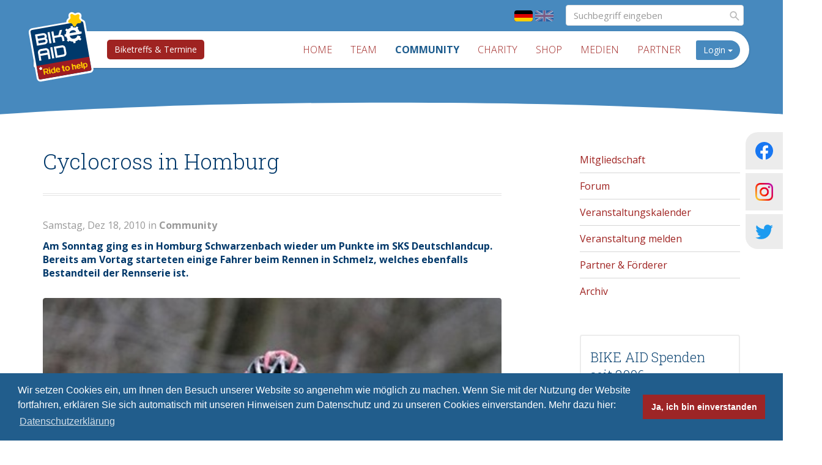

--- FILE ---
content_type: text/html; charset=utf-8
request_url: https://www.bikeaid.de/de/community/community_artikel/title-cyclocross_in_homburg/article-54941beb4b334
body_size: 6348
content:
<!DOCTYPE html>
<html lang="de">
<head>
    <meta charset="utf-8">
    <meta http-equiv="expires" content="0">
    <meta http-equiv="content-type" content="text/html; charset=ISO-8859-1">
    <title>Cyclocross in Homburg | BIKE AID</title>
    <meta name="viewport" content="width=device-width, initial-scale=1.0">
    <meta name="description" content="">
    <meta name="author" content="">
                        <meta name="twitter:card" content="summary_large_image"/>
                    <meta name="twitter:site" content="@bikeaid"/>
                    <meta name="twitter:title" content="Cyclocross in Homburg"/>
                    <meta name="twitter:text:description" content="Am Sonntag ging es in Homburg Schwarzenbach wieder um Punkte im SKS Deutschlandcup. Bereits am Vortag starteten einige Fahrer beim Rennen in Schmelz, welches ebenfalls Bestandteil der Rennserie ist."/>
                                        <meta name="twitter:image" content="http://www.bikeaid.de/cache/media/attachments/2014/12/x427_y640_269490_12.jpg"/>
    

                    <meta property="og:title" content="Cyclocross in Homburg"/>
                                        <meta property="og:image" content="http://www.bikeaid.de/cache/media/attachments/2014/12/x427_y640_269490_12.jpg"/>
    
    
    
    
    
    
    
    
    
    
    
    <link type="text/css" href="/cache/media/css/35c34be88e2eb021b867d86516bd43ce.css" rel="stylesheet" media="screen" />
<link type="text/css" href="/cache/media/css/78870a49c9e4b53fcf54ae15b6fe2e1e.css" rel="stylesheet" media="print" />

    <link href='https://fonts.googleapis.com/css?family=Roboto+Slab:400,300|Open+Sans:400,300,700' rel='stylesheet'
          type='text/css'>

    <script>(function (w) {
            var dpr = ((w.devicePixelRatio === undefined) ? 1 : w.devicePixelRatio);
            if (!!w.navigator.standalone) {
                var r = new XMLHttpRequest();
                r.open('GET', '/media/set_dpr/' + dpr, false);
                r.send()
            } else {
                document.cookie = 'devicePixelRatio=' + dpr + '; path=/'
            }
        })(window)
    </script>

    <!-- HTML5 shim and Respond.js for IE8 support of HTML5 elements and media queries -->
    <!--[if lt IE 9]>
    <link type="text/css" href="/cache/media/css/4c80fa764667c0c0e19f3d5147f6870e.css" rel="stylesheet" media="screen" />
    <![endif]-->

    <script type="text/javascript">
        var base_url = 'https://www.bikeaid.de/';
    </script>
</head>

<body id="">

<div class="l-header">

    
    <nav class="navbar" data-spy="affix" data-offset-top="150">
        <div class="container">

                            <div class="lang">
                                            <a href="/de/community/community_artikel" class="active"><img src="/media/images/default/flag_de.svg" alt="Image" /></a>
                                            <a href="/en"><img src="/media/images/default/flag_en.svg" alt="Image" /></a>
                                    </div>
            
                            <form action="https://www.bikeaid.de/de/suchergebnisse" class="search">
                    <input name="q" type="text" class="form-control" value=""
                           placeholder="Suchbegriff eingeben">
                    <button class="btn btn-default"
                            type="submit"><img src="/media/images/default/icon-search.svg" alt="Image" /></button>
                </form>
            
            <div class="navbar-header">
                <button type="button" class="navbar-toggle collapsed" data-toggle="collapse" data-target="#navbar"
                        aria-expanded="false" aria-controls="navbar">
                    <span class="icon-bar"></span>
                    <span class="icon-bar"></span>
                    <span class="icon-bar"></span>
                </button>
                <a href="/de//start" class="logo">
                <img src="/media/images/default/logo.svg" width="98" height="108" alt="Image" />
                </a>
            </div>

            <div class="event-button">
                <a href="/de//community/kalender" class="btn btn-default btn-small">Biketreffs & Termine</a>
            </div>

            <div id="navbar" class="collapse navbar-collapse pull-right">
                <div class="hidden-xs hidden-sm pull-left">
                    <ul  class="nav navbar-nav"><li ><a  href="/de/start">Home</a></li><li ><a  href="/de/racing">Team</a></li><li  class="active"><a  href="/de/community">Community</a></li><li ><a  href="/de/charity">Charity</a></li><li ><a  href="/de/shop">Shop</a></li><li ><a  href="/de/medien/videos" target="_self">Medien</a></li><li ><a  href="/de/partner">Partner</a></li></ul>
                </div>
                <div class="visible-xs visible-sm">
                    <ul  class="nav navbar-nav"><li ><a  href="/de/start">Home</a></li><li ><a  href="/de/racing">Team</a><ul ><li ><a  href="/de/racing/mission">Mission</a></li><li ><a  href="/de/racing/news">News</a></li><li ><a  href="/de/racing/riders">Sportler</a></li><li ><a  href="/de/racing/betreuer">Betreuer</a></li><li ><a  href="/de/racing/kalender">Kalender</a></li><li ><a  href="/de/racing/partner_ausruestung">Partner & Ausrüstung</a></li><li ><a  href="/de/racing/news_archiv">Archiv</a></li></ul></li><li  class="active"><a  href="/de/community">Community</a><ul ><li ><a  href="/de/community/mitglied_werden">Mitgliedschaft</a></li><li ><a  href="/de/community/forum">Forum</a><ul ><ul ></ul></ul></li><li ><a  href="/de/community/kalender">Veranstaltungskalender</a><ul ></ul></li><li ><a  href="/de/community/veranstaltung_melden">Veranstaltung melden</a></li><li ><a  href="/de/community/foerdermitglieder">Partner & Förderer</a></li><li ><a  href="/de/community/archiv">Archiv</a></li></ul></li><li ><a  href="/de/charity">Charity</a><ul ><li ><a  href="/de/charity/ride_for_help_day">Der "Ride for help Day"</a></li><li ><a  href="/de/charity/bewegung_fuer_luca">Bewegung für Luca</a></li><li ><a  href="/de/charity/selbst_spenden">Spende für BIKE AID allgemein</a></li><li ><a  href="/de/charity/spendenverwendung">Spendenverwendung</a></li><li ><a  href="/de/charity/spendenbescheinigung_anfordern">Spendenbescheinigung anfordern</a></li><li ><a  href="/de/charity/archiv">Archiv</a></li></ul></li><li ><a  href="/de/shop">Shop</a></li><li ><a  href="/de/medien/videos" target="_self">Medien</a><ul ><li ><a  href="/de/medien/videos">Videos</a></li><li ><a  href="/de/medien/downloads">Downloads</a></li></ul></li><li ><a  href="/de/partner">Partner</a></li></ul>
                    <ul class="social-icons-sm">
                        <li  class="social-link">
                            <a href="https://www.facebook.com/bikeaid" target="_blank">
                                <img src="/media/images/social-media/fb-logo.svg" alt="Image" />
                                <span>BIKE AID e.V.</span>
                            </a>
                        </li>
                        <li  class="social-link">
                            <a href="https://www.facebook.com/teambikeaid" target="_blank">
                                <img src="/media/images/social-media/fb-logo.svg" alt="Image" />
                                <span>BIKE AID Team</span>
                            </a>
                        </li>
                        <li  class="social-link">
                            <a href="https://www.instagram.com/bikeaid/" target="_blank">
                                <img src="/media/images/social-media/ig-logo.png" width="1000" height="1000" alt="Image" />
                                <span>BIKE AID</span>
                            </a>
                        </li>
                        <li  class="social-link">
                            <a href="https://twitter.com/bikeaid" target="_blank">
                                <img src="/media/images/social-media/twitter-logo.svg" alt="Image" />
                                <span>BIKE AID</span>
                            </a>
                        </li>
                    </ul>
                </div>
                	
	<div class="dropdown login pull-right">
		<button class="btn btn-default dropdown-toggle" type="button" id="dropdownMenu1" data-toggle="dropdown" aria-expanded="true">
			Login <span class="caret"></span>
		</button>
		<ul class="dropdown-menu" role="menu" aria-labelledby="dropdownMenu1">
			<img src="/media/images/default/dropdown-arrow.png" width="100" height="44" alt="Image" class="arrow" />
			<li role="presentation">
				<form method="post" action="/de/community/community_artikel/title-cyclocross_in_homburg/article-54941beb4b334" class="" id="biker_login">
					<input type="hidden" value="is/yKM0LKh2OyseopuD3h5tMcLLJUnbP9cSAeJPJ7Lw=" name="biker_login[csrf_token]" class="" id="csrf_token">

					
					<div class="form-group">
						<input type="text" value="" name="biker_login[login]" class=" form-control" id="login" placeholder="E-Mail-Adresse">

					</div>
					<div class="form-group">
						<input type="password" value="" name="biker_login[password]" class=" form-control" id="login_password" placeholder="Passwort">

					</div>
					<p>
						<div class="field formo-input control-group" id="field-container-submit">
    
    <div class="controls">
        <input type="submit" value="Login" name="biker_login[submit]" class=" btn btn-default" id="submit">

    </div>

    </div>
					</p>
					<small>
						<a href="https://www.bikeaid.de/de/account/passwort_vergessen" title="Passwort vergessen?">Passwort vergessen?</a>
						<a href="https://www.bikeaid.de/de/account/registrieren" title="Noch nicht registriert?">Noch nicht registriert?</a>
					</small>
				</form>

			</li>
		</ul>
	</div>



            </div><!--/.nav-collapse -->
        </div>
    </nav>

</div>
<div class="social-icons-large">
    <div class="social-box fb-wrap">
        <img src="/media/images/social-media/fb-logo.svg" alt="Image" />
        <div class="fb-links">
            <a href="https://www.facebook.com/bikeaid" target="_blank"><span>BIKE AID e.V.</span></a>
            <span>|</span>
            <a href="https://www.facebook.com/teambikeaid" target="_blank"><span>BIKE AID Team</span></a>
        </div>
    </div>
    <a href="https://www.instagram.com/bikeaid/" class="social-box ig-wrap" target="_blank">
        <img src="/media/images/social-media/ig-logo.png" width="1000" height="1000" alt="Image" />
    </a>
    <a href="https://twitter.com/bikeaid" class="social-box twitter-wrap" target="_blank">
        <img src="/media/images/social-media/twitter-logo.svg" alt="Image" />
    </a>
</div>


<div class="l-sub">

	<div class="small-header">
				<img src="/media/images/default/rounding.svg" alt="Image" class="rounding" />
	</div>

	<div class="l-content">
		<div class="container">
			<div class="row">
				<div class="col-sm-12 col-md-8 col-lg-8">
					
					
					<div class="component component-article-show">
        	<h1>Cyclocross in Homburg</h1>

	<div class="component component-teaser">
		<p class="text-muted">Samstag, Dez 18, 2010 in <strong>Community</strong>
		<strong><div>Am Sonntag ging es in Homburg Schwarzenbach wieder um Punkte im SKS Deutschlandcup. Bereits am Vortag starteten einige Fahrer beim Rennen in Schmelz, welches ebenfalls Bestandteil der Rennserie ist.</div></strong>
	</div>

	        <div class="gallery-container">
            <a href="https://www.bikeaid.de/de/bilder_anzeigen/article-54941beb4b334" class="image-container">
                <img src="/cache/media/attachments/2014/12/x427_y640_269490_12.jpg" width="427" height="640" alt="Image" title="" class="img-responsive" />
            </a>
            <a href="https://www.bikeaid.de/de/bilder_anzeigen/article-54941beb4b334" class="btn btn-default">
                Weitere Fotos ansehen <span class="badge">3</span>
            </a>
        </div>
	
    <div class="cmp cmp-marked-article">
        
        <div class="component component-text">
                        <!-- p.p1 {margin: 0.0px 0.0px 0.0px 0.0px; font: 13.0px Consolas} p.p2 {margin: 0.0px 0.0px 0.0px 0.0px; font: 13.0px Consolas; min-height: 15.0px} -->
<p>In Homburg gab es nun auch ein Jedermann Rennen bei dem es erlaubt ist mit dem Mountainbike, und sogar ohne Lizenz, zu starten. Also wurde kurzer Hand der 29er mit Hilfe von Richards Crossreifen zum Cross-Mountainbike aufger&uuml;stet und ab ging es nach Homburg.</p>
<p>Am Start im Christlichen Jugenddorf, welches schon seit Jahren Austragungsort f&uuml;r dieses Cyclocross Rennen ist, angekommen konnte ich mir noch das Rennen der Junioren/Senioren ansehen bevor ich mich anmelden und warmfahren ging. Bike Aid Mitglied und Cross-Urgestein Oliver Corpus mit eigener Radmarke 'OCCP' konnte hier bereits einen guten 9. Platz belegen.&nbsp;</p>
<p>Zur Strecke: zwei kurze Passagen mit Stufen bergauf zwangen die Fahrer in jeder Runde, wie typisch beim Cyclocross, vom Rad. Ansonsten bestand die Strecke zu ca 60% aus Trail, mit teilsweise schmierigen kurzen Anstiegen und knackigen Abfahrten.&nbsp;Den Rest der winkeligen Strecke mussten die Fahrer dann auf Asphalt bew&auml;ltigen.</p>
<p>Insgesamt war die Strecke gut pr&auml;pariert und super zu befahren, es hat richtig Spa&szlig; gemacht. Nach dem Start aus der zweiten Reihe konnte ich mich direkt gut nach vorne arbeiten und nach der Einf&uuml;hrungsrunde lag ich schon schnell an dritter Position.</p>
<p>Da die beiden Fahrer des Team Phast offenbar Schwierigkeiten bei der ersten Tragepassage hatten konnte ich mich bereits vor dem ersten richtigen Trail an die F&uuml;hrungsposition setzen.</p>
<p>Nun ging es in den ersten Trail. Auf einem matschigem Flachst&uuml;ck zog ein Fahrer vom RSC St Ingbert an mir vorbei, leider konnte ich nicht dranbleiben weil mir die matschige Linie im Anstieg keine Traktion am Hinterrad spenden konnte. Beim Absteigen musste ich einen weiteren Fahrer vorbeiziehen lassen bevor ich wieder aufspringen konnte.&nbsp; Nun fuhr ich eine ganze Zeit lang mit einem Fahrer von 2Excercise um Platz drei.</p>
<p>Keiner wollte dem Anderen etwas schenken, wir attackierten uns und es gab einige &Uuml;berholman&ouml;ver.</p>
<p>Der spannende Zweikampf war dann bei der letzten Tragepassage vorbei, als sich das Pedalcleat unter meinem Schuh beim Ausstieg verdrehte. Ich kam leider nicht mehr richtig ins Pedal und konnte so nur noch Platz 4 mit einem R&uuml;ckstand von ca 20 Metern retten.</p>
<p>Nach meinem Rennen folgte dann das stark besetzte Hauptrennen. Sven Tullius konnte hier f&uuml;r Bike Aid einen souver&auml;nen 15. Platz einfahren!</p>
<p>Mein Fazit: Cyclocross macht tierisch Spa&szlig;! Man f&auml;hrt deutlich schneller als bei einem MTB Cross Country Rennen, es gibt keine Federgabeln oder sonstwas. Das bedeutet man hat direktes Feedback von der Strecke. Es ist ein st&auml;ndiges Fahren am Limit, und durch die Laufpassagen kommt f&uuml;r mich noch etwas ganz neues dazu. Also das war mit Sicherheit nicht mein letztes Cyclocross Rennen!</p>
<p>In diesem Sinne: Kette Rechts ;)</p>
<p>(Bericht von Timo B., Fotos von Thierry Dichter)</p>
        </div>
    </div>
</div>


				</div>
				<div class="hidden-xs hidden-sm hidden-md col-lg-1"></div>
				<div class="col-sm-12 col-md-4 col-lg-3 sidebar">
					<div class="hidden-xs hidden-sm">
						<ul  class="nav"><li ><a  href="/de/community/mitglied_werden">Mitgliedschaft</a></li><li ><a  href="/de/community/forum">Forum</a></li><li ><a  href="/de/community/kalender">Veranstaltungskalender</a></li><li ><a  href="/de/community/veranstaltung_melden">Veranstaltung melden</a></li><li ><a  href="/de/community/foerdermitglieder">Partner & Förderer</a></li><li ><a  href="/de/community/archiv">Archiv</a></li></ul>
					</div>
					<a href="http://www.bikeaid.de/charity/spendenverwendung" class="component component-donations-counter">
    <div class="counter">
	                <h2>BIKE AID Spenden seit 2006</h2>
                <div class="row">
            <div class="col col-sm-12 col-md-6 col-lg-8">
	            <p>
		            Seit Vereinsgründung konnten über 1.063.000 Euro Spendengelder für soziale Projekte gesammelt und zahlreiche Nachwuchssportler erfolgreich gefördert werden. Durch die Aktivitäten unserer Mitglieder ist der Verein jährlich auf rund 400 Events vertreten.
	            </p>
            </div>

            <div class="col col-sm-12 col-md-6 col-lg-4">
                <div class="donation">
	                1.063.782 €
                </div>
			</div>
        </div>
    </div>
</a>    <div class="alert alert-info">Es konnten leider keine Veranstaltungen gefunden werden!</div>

				</div>
			</div>
		</div>
	</div>

</div>

<div class="l-footer">
	
</div>
<footer>
	<div class="container">
		<div class="row">
			<div class="col-sm-6 social">
				
				
				
				
			</div>
			<div class="col-sm-6">
				<ul  class="nav pull-right"><li  class="dropdown"><a  href="/de/footer_navigation/sitemap">Sitemap</a></li><li  class="dropdown"><a  href="/de/footer_navigation/kontakt">Kontakt</a></li><li  class="dropdown"><a  href="/de/footer_navigation/impressum">Impressum</a></li><li  class="dropdown"><a  href="/de/footer_navigation/datenschutz">Datenschutzhinweise</a></li></ul>
				<div class="clearfix"></div>
				<p class="text-right">&copy; Bikeaid 2026</p>
			</div>
		</div>
	</div>
</footer>
<div class="component-partner">
	<div class="container">
		
	</div>
</div>

<script type="text/javascript" src="/media/js/jquery-1.9.1.min.js"></script>
<script type="text/javascript" src="/media/js/colorbox/jquery.colorbox-min.js"></script>
<script type="text/javascript" src="/media/js/colorbox/jquery.colorbox-de.js"></script>
<script type="text/javascript" src="/media/js/bootstrap/bootstrap.min.js"></script>
<script type="text/javascript" src="/media/js/flexslider/jquery.flexslider-min.js"></script>
<script type="text/javascript" src="/media/js/jquery-fileupload/vendor/jquery.ui.widget.js"></script>
<script type="text/javascript" src="/media/js/jquery-fileupload/jquery.iframe-transport.js"></script>
<script type="text/javascript" src="/media/js/jquery-fileupload/jquery.fileupload.js"></script>










<script type="text/javascript" src="/media/js/cookieconsent.js"></script>

<script type="text/javascript" src="/cache/media/js/2c85a3de4e413f986e76c472e88dc720.js"></script>


<script type="text/javascript">
	$(document).ready(function(){
					});
</script>

<script type="text/javascript">
	
</script>

<script type="text/javascript" src="https://www.bikeaid.de/media/js/jquery.mark.min.js"></script><script type="text/javascript">
$(document).ready(function(){$(".zoom").colorbox({maxWidth:"800px",maxHeight:"600px",initialWidth:"400px",arrowKey:true});$("a.image-preview").colorbox({maxWidth:"97%",maxHeight:"97%",initialWidth:"640px",rel:"image",arrowKey:false});$(window).load(function(){$('#carousel').flexslider({animation:"slide",controlNav:false,animationLoop:false,slideshow:false,itemWidth:210,itemMargin:5,asNavFor:'#slider'});$('#slider').flexslider({multipleKeyboard:true,smoothHeight:true,easing:"swing",keyboard:true,animation:"slide",controlNav:false,animationLoop:false,animation:"fade",slideshowSpeed:7000,animationSpeed:700,slideshow:false,sync:"#carousel"});});});$('.delete-article').on('click',function(event){event.preventDefault();if(confirm('Datensatz wirklich löschen?')){$('#article_entry').submit();window.location.href=base_url+'backend/cms/article/entry';}});$('form.search-biker-name').on('submit',function(e){var container=$('.component-text');container.unmark().mark($('#keyword').val(),{"accuracy":"complementary"});var number_of_entries_found=container.find('mark').size();var results_found=$('.results-found');var no_results_found=$('.no-results-found');if(number_of_entries_found>0){results_found.removeClass('hide');no_results_found.addClass('hide');results_found.find('span').text(number_of_entries_found);}else{results_found.addClass('hide');no_results_found.removeClass('hide');}
e.preventDefault();});</script>
<!-- Matomo -->
<script type="text/javascript">
  var _paq = _paq || [];
  /* tracker methods like "setCustomDimension" should be called before "trackPageView" */
  _paq.push(['trackPageView']);
  _paq.push(['enableLinkTracking']);
  (function() {
    var u="//reports.hgcloud.de/piwik/";
    _paq.push(['setTrackerUrl', u+'piwik.php']);
    _paq.push(['setSiteId', '3']);
    var d=document, g=d.createElement('script'), s=d.getElementsByTagName('script')[0];
    g.type='text/javascript'; g.async=true; g.defer=true; g.src=u+'piwik.js'; s.parentNode.insertBefore(g,s);
  })();
</script>
<!-- End Matomo Code -->


	
	
	
	
		
		
		
		
		
	



</body>
</html>


--- FILE ---
content_type: image/svg+xml
request_url: https://www.bikeaid.de/media/images/default/flag_de.svg
body_size: 472
content:
<?xml version="1.0" encoding="UTF-8" standalone="no"?>
<!DOCTYPE svg PUBLIC "-//W3C//DTD SVG 1.1//EN" "http://www.w3.org/Graphics/SVG/1.1/DTD/svg11.dtd">
<svg xmlns="http://www.w3.org/2000/svg" width="1000" height="600" viewBox="0 0 5 3">
	<desc>Flag of Germany</desc>
	<rect id="schwarz" width="5" height="3" y="0" x="0" fill="#000"/>
	<rect id="rot" width="5" height="2" y="1" x="0" fill="#D00"/>
	<rect id="gold" width="5" height="1" y="2" x="0" fill="#FFCE00"/>
</svg>